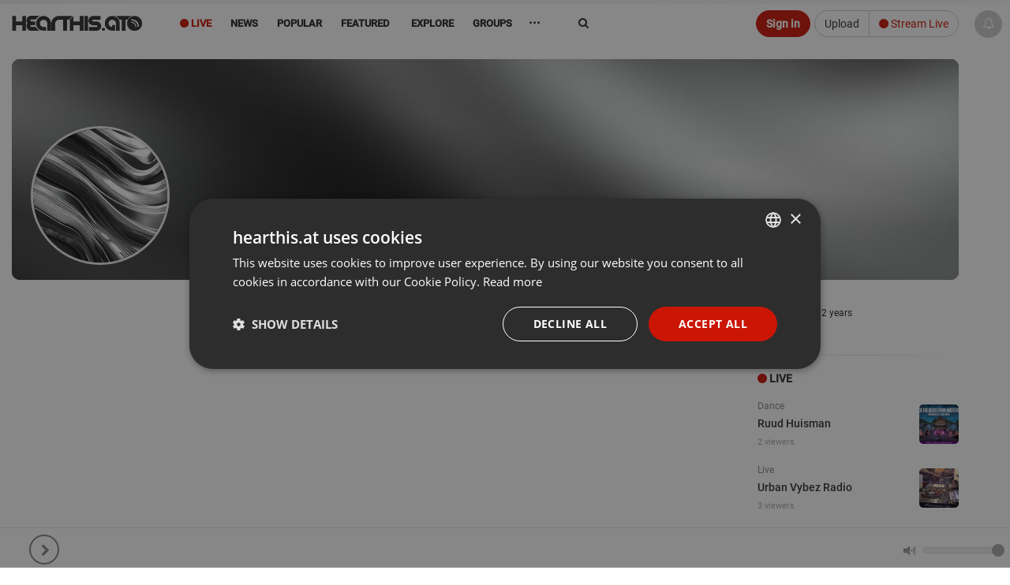

--- FILE ---
content_type: application/javascript
request_url: https://hearthis.at/_/v3/vendor/hogan-3.0.1.js
body_size: 2784
content:
var Hogan={};!function(t){function n(t,n,e){var i;return n&&"object"==typeof n&&(null!=n[t]?i=n[t]:e&&n.get&&"function"==typeof n.get&&(i=n.get(t))),i}function e(t,n,e,i,r,s){function a(){}function o(){}a.prototype=t,o.prototype=t.subs;var u,c=new a;c.subs=new o,c.subsText={},c.buf="",i=i||{},c.stackSubs=i,c.subsText=s;for(u in n)i[u]||(i[u]=n[u]);for(u in i)c.subs[u]=i[u];r=r||{},c.stackPartials=r;for(u in e)r[u]||(r[u]=e[u]);for(u in r)c.partials[u]=r[u];return c}function i(t){return String(null===t||void 0===t?"":t)}t.Template=function(t,n,e,i){t=t||{},this.r=t.code||this.r,this.c=e,this.options=i||{},this.text=n||"",this.partials=t.partials||{},this.subs=t.subs||{},this.buf=""},t.Template.prototype={r:function(t,n,e){return""},v:function(t){return t=i(t),c.test(t)?t.replace(r,"&amp;").replace(s,"&lt;").replace(a,"&gt;").replace(o,"&#39;").replace(u,"&quot;"):t},t:i,render:function(t,n,e){return this.ri([t],n||{},e)},ri:function(t,n,e){return this.r(t,n,e)},ep:function(t,n){var i=this.partials[t],r=n[i.name];if(i.instance&&i.base==r)return i.instance;if("string"==typeof r){if(!this.c)throw new Error("No compiler available.");r=this.c.compile(r,this.options)}if(!r)return null;if(this.partials[t].base=r,i.subs){n.stackText||(n.stackText={});for(key in i.subs)n.stackText[key]||(n.stackText[key]=void 0!==this.activeSub&&n.stackText[this.activeSub]?n.stackText[this.activeSub]:this.text);r=e(r,i.subs,i.partials,this.stackSubs,this.stackPartials,n.stackText)}return this.partials[t].instance=r,r},rp:function(t,n,e,i){var r=this.ep(t,e);return r?r.ri(n,e,i):""},rs:function(t,n,e){var i=t[t.length-1];if(l(i))for(var r=0;r<i.length;r++)t.push(i[r]),e(t,n,this),t.pop();else e(t,n,this)},s:function(t,n,e,i,r,s,a){var o;return(!l(t)||0!==t.length)&&("function"==typeof t&&(t=this.ms(t,n,e,i,r,s,a)),o=!!t,!i&&o&&n&&n.push("object"==typeof t?t:n[n.length-1]),o)},d:function(t,e,i,r){var s,a=t.split("."),o=this.f(a[0],e,i,r),u=this.options.modelGet,c=null;if("."===t&&l(e[e.length-2]))o=e[e.length-1];else for(var f=1;f<a.length;f++)null!=(s=n(a[f],o,u))?(c=o,o=s):o="";return!(r&&!o)&&(r||"function"!=typeof o||(e.push(c),o=this.mv(o,e,i),e.pop()),o)},f:function(t,e,i,r){for(var s=!1,a=null,o=!1,u=this.options.modelGet,c=e.length-1;c>=0;c--)if(a=e[c],null!=(s=n(t,a,u))){o=!0;break}return o?(r||"function"!=typeof s||(s=this.mv(s,e,i)),s):!r&&""},ls:function(t,n,e,r,s){var a=this.options.delimiters;return this.options.delimiters=s,this.b(this.ct(i(t.call(n,r)),n,e)),this.options.delimiters=a,!1},ct:function(t,n,e){if(this.options.disableLambda)throw new Error("Lambda features disabled.");return this.c.compile(t,this.options).render(n,e)},b:function(t){this.buf+=t},fl:function(){var t=this.buf;return this.buf="",t},ms:function(t,n,e,i,r,s,a){var o,u=n[n.length-1],c=t.call(u);return"function"==typeof c?!!i||(o=this.activeSub&&this.subsText&&this.subsText[this.activeSub]?this.subsText[this.activeSub]:this.text,this.ls(c,u,e,o.substring(r,s),a)):c},mv:function(t,n,e){var r=n[n.length-1],s=t.call(r);return"function"==typeof s?this.ct(i(s.call(r)),r,e):s},sub:function(t,n,e,i){var r=this.subs[t];r&&(this.activeSub=t,r(n,e,this,i),this.activeSub=!1)}};var r=/&/g,s=/</g,a=/>/g,o=/\'/g,u=/\"/g,c=/[&<>\"\']/,l=Array.isArray||function(t){return"[object Array]"===Object.prototype.toString.call(t)}}("undefined"!=typeof exports?exports:Hogan),function(t){function n(t){"}"===t.n.substr(t.n.length-1)&&(t.n=t.n.substring(0,t.n.length-1))}function e(t){return t.trim?t.trim():t.replace(/^\s*|\s*$/g,"")}function i(t,n,e){if(n.charAt(e)!=t.charAt(0))return!1;for(var i=1,r=t.length;i<r;i++)if(n.charAt(e+i)!=t.charAt(i))return!1;return!0}function r(n,e,i,o){var u=[],c=null,l=null,f=null;for(l=i[i.length-1];n.length>0;){if(f=n.shift(),l&&"<"==l.tag&&!(f.tag in x))throw new Error("Illegal content in < super tag.");if(t.tags[f.tag]<=t.tags.$||s(f,o))i.push(f),f.nodes=r(n,f.tag,i,o);else{if("/"==f.tag){if(0===i.length)throw new Error("Closing tag without opener: /"+f.n);if(c=i.pop(),f.n!=c.n&&!a(f.n,c.n,o))throw new Error("Nesting error: "+c.n+" vs. "+f.n);return c.end=f.i,u}"\n"==f.tag&&(f.last=0==n.length||"\n"==n[0].tag)}u.push(f)}if(i.length>0)throw new Error("missing closing tag: "+i.pop().n);return u}function s(t,n){for(var e=0,i=n.length;e<i;e++)if(n[e].o==t.n)return t.tag="#",!0}function a(t,n,e){for(var i=0,r=e.length;i<r;i++)if(e[i].c==t&&e[i].o==n)return!0}function o(t){var n=[];for(var e in t)n.push('"'+c(e)+'": function(c,p,t,i) {'+t[e]+"}");return"{ "+n.join(",")+" }"}function u(t){var n=[];for(var e in t.partials)n.push('"'+c(e)+'":{name:"'+c(t.partials[e].name)+'", '+u(t.partials[e])+"}");return"partials: {"+n.join(",")+"}, subs: "+o(t.subs)}function c(t){return t.replace(m,"\\\\").replace(b,'\\"').replace(v,"\\n").replace(d,"\\r")}function l(t){return~t.indexOf(".")?"d":"f"}function f(t,n){var e="<"+(n.prefix||"")+t.n+w++;return n.partials[e]={name:t.n,partials:{}},n.code+='t.b(t.rp("'+c(e)+'",c,p,"'+(t.indent||"")+'"));',e}function h(t,n){n.code+="t.b(t.t(t."+l(t.n)+'("'+c(t.n)+'",c,p,0)));'}function p(t){return"t.b("+t+");"}var g=/\S/,b=/\"/g,v=/\n/g,d=/\r/g,m=/\\/g;t.tags={"#":1,"^":2,"<":3,$:4,"/":5,"!":6,">":7,"=":8,_v:9,"{":10,"&":11,_t:12},t.scan=function(r,s){function a(){p.length>0&&(b.push({tag:"_t",text:new String(p)}),p="")}function o(){for(var n=!0,e=m;e<b.length;e++)if(!(n=t.tags[b[e].tag]<t.tags._v||"_t"==b[e].tag&&null===b[e].text.match(g)))return!1;return n}function u(t,n){if(a(),t&&o())for(var e,i=m;i<b.length;i++)b[i].text&&((e=b[i+1])&&">"==e.tag&&(e.indent=b[i].text.toString()),b.splice(i,1));else n||b.push({tag:"\n"});v=!1,m=b.length}var c=r.length,l=0,f=null,h=null,p="",b=[],v=!1,d=0,m=0,x="{{",w="}}";for(s&&(s=s.split(" "),x=s[0],w=s[1]),d=0;d<c;d++)0==l?i(x,r,d)?(--d,a(),l=1):"\n"==r.charAt(d)?u(v):p+=r.charAt(d):1==l?(d+=x.length-1,"="==(f=(h=t.tags[r.charAt(d+1)])?r.charAt(d+1):"_v")?(d=function(t,n){var i="="+w,r=t.indexOf(i,n),s=e(t.substring(t.indexOf("=",n)+1,r)).split(" ");return x=s[0],w=s[s.length-1],r+i.length-1}(r,d),l=0):(h&&d++,l=2),v=d):i(w,r,d)?(b.push({tag:f,n:e(p),otag:x,ctag:w,i:"/"==f?v-x.length:d+w.length}),p="",d+=w.length-1,l=0,"{"==f&&("}}"==w?d++:n(b[b.length-1]))):p+=r.charAt(d);return u(v,!0),b};var x={_t:!0,"\n":!0,$:!0,"/":!0};t.stringify=function(n,e,i){return"{code: function (c,p,i) { "+t.wrapMain(n.code)+" },"+u(n)+"}"};var w=0;t.generate=function(n,e,i){w=0;var r={code:"",subs:{},partials:{}};return t.walk(n,r),i.asString?this.stringify(r,e,i):this.makeTemplate(r,e,i)},t.wrapMain=function(t){return'var t=this;t.b(i=i||"");'+t+"return t.fl();"},t.template=t.Template,t.makeTemplate=function(t,n,e){var i=this.makePartials(t);return i.code=new Function("c","p","i",this.wrapMain(t.code)),new this.template(i,n,this,e)},t.makePartials=function(t){var n,e={subs:{},partials:t.partials,name:t.name};for(n in e.partials)e.partials[n]=this.makePartials(e.partials[n]);for(n in t.subs)e.subs[n]=new Function("c","p","t","i",t.subs[n]);return e},t.codegen={"#":function(n,e){e.code+="if(t.s(t."+l(n.n)+'("'+c(n.n)+'",c,p,1),c,p,0,'+n.i+","+n.end+',"'+n.otag+" "+n.ctag+'")){t.rs(c,p,function(c,p,t){',t.walk(n.nodes,e),e.code+="});c.pop();}"},"^":function(n,e){e.code+="if(!t.s(t."+l(n.n)+'("'+c(n.n)+'",c,p,1),c,p,1,0,0,"")){',t.walk(n.nodes,e),e.code+="};"},">":f,"<":function(n,e){var i={partials:{},code:"",subs:{},inPartial:!0};t.walk(n.nodes,i);var r=e.partials[f(n,e)];r.subs=i.subs,r.partials=i.partials},$:function(n,e){var i={subs:{},code:"",partials:e.partials,prefix:n.n};t.walk(n.nodes,i),e.subs[n.n]=i.code,e.inPartial||(e.code+='t.sub("'+c(n.n)+'",c,p,i);')},"\n":function(t,n){n.code+=p('"\\n"'+(t.last?"":" + i"))},_v:function(t,n){n.code+="t.b(t.v(t."+l(t.n)+'("'+c(t.n)+'",c,p,0)));'},_t:function(t,n){n.code+=p('"'+c(t.text)+'"')},"{":h,"&":h},t.walk=function(n,e){for(var i,r=0,s=n.length;r<s;r++)(i=t.codegen[n[r].tag])&&i(n[r],e);return e},t.parse=function(t,n,e){return e=e||{},r(t,"",[],e.sectionTags||[])},t.cache={},t.cacheKey=function(t,n){return[t,!!n.asString,!!n.disableLambda,n.delimiters,!!n.modelGet].join("||")},t.compile=function(n,e){e=e||{};var i=t.cacheKey(n,e),r=this.cache[i];if(r){var s=r.partials;for(var a in s)delete s[a].instance;return r}return r=this.generate(this.parse(this.scan(n,e.delimiters),n,e),n,e),this.cache[i]=r}}("undefined"!=typeof exports?exports:Hogan);

--- FILE ---
content_type: application/javascript
request_url: https://hearthis.at/_/v3/vendor/not_ie.js?version=372919-5
body_size: 2034
content:

let osBlocked = false;
function setOSBlocked(state) {
	osBlocked = state;
}

// Suppress benign OneSignal promise rejections from bubbling to Sentry (e.g., user dismisses prompt)
window.addEventListener("unhandledrejection", function(e) {
	try {
		var r = e && e.reason;
		var msg = (r && (r.message || r.toString())) || "";
		if (r === "cancel" || msg.indexOf("Permission dismissed") !== -1 || msg.indexOf("Permission blocked") !== -1 || msg.indexOf("Permission request declined") !== -1 || msg.indexOf("Push notification prompting can only be done from a user gesture") !== -1 || msg.indexOf("Push notification prompting has been disabled") !== -1 || msg.indexOf("overlay") !== -1 || msg.indexOf("NotSupportedError") !== -1 || msg.indexOf("The operation is not supported") !== -1 || msg.indexOf("AbortError") !== -1 || msg.indexOf("The play() request was interrupted") !== -1 || msg.indexOf("Background Sync is disabled") !== -1 || msg.indexOf("Background sync is disabled") !== -1 || msg.indexOf("UnknownError") !== -1) {
			// Prevent reporting these expected cancellations
			e.preventDefault();
			if (e.stopImmediatePropagation) {
				e.stopImmediatePropagation();
			}
			return;
		}
	} catch(_) {}
});

if(typeof strMyUsername != "undefined" && strMyUsername != "") {

	// OneSignal Web SDK v16 Initialization
	window.OneSignalDeferred = window.OneSignalDeferred || [];
	OneSignalDeferred.push(async function(OneSignal) {
		try {
			await OneSignal.init({
				appId: ONE_SIGNAL_APP_ID,
				allowLocalhostAsSecureOrigin: true,
				serviceWorkerParam: { scope: "/" },
				serviceWorkerPath: "OneSignalSDKWorker.js",
				suppressErrors: true,
				notifyButton: {
					enable: false,
				},
				welcomeNotification: {
					title: "hearthis.at",
					message: "Welcome to the push notifications service of hearthis.at",
				},
				promptOptions: {
					slidedown: {
						prompts: [
							{
								type: "push",
							 autoPrompt: false,
							 text: {
								 actionMessage: "We want to show you the latest updates on hearthis.at",
								 acceptButton: "ALLOW",
								 cancelButton: "NO THANKS"
							 }
						 }
					 ]
				 }
			 }
		 });
		} catch (e) {
			// console.warn("OneSignal init failed", e);
		}

		// Listen for permission changes using v16 API
		OneSignal.Notifications.addEventListener("permissionChange", function(granted) {
			console.log("Permission changed:", granted);
			if (granted) {
				updateEventSubscription();
			}
		});

		// Listen for subscription changes
		OneSignal.User.PushSubscription.addEventListener("change", function(event) {
			console.log("Subscription changed:", event);
			updateEventSubscription();
		});

		// Check if push notifications are supported
		const isPushSupported = OneSignal.Notifications.isPushSupported();
		if (!isPushSupported) {
			// console.log("Push notifications are not supported");
			return;
		}

		// Auto-subscribe if not blocked
		if (!osBlocked) {
			subscribe().catch(function(e){
				try {
					var msg = (e && (e.message || e.toString())) || "";
					if (e === "cancel" || msg.indexOf("Permission dismissed") !== -1 || msg.indexOf("Permission blocked") !== -1 || msg.indexOf("Permission request declined") !== -1 || msg.indexOf("Push notification prompting can only be done from a user gesture") !== -1) {
						// console.info("OneSignal subscribe canceled by user (benign)", e);
						return;
					}
				} catch(_) {}
				console.warn("OneSignal subscribe() rejected", e);
			});
		}
	});

}

async function subscribe() {
	try {
		const state = await getSubscriptionState();
		
		if (!state.isPushEnabled) {
			if (state.isOptedOut) {
				// Opted out, opt them back in
				await window.OneSignal.User.PushSubscription.optIn();
			} else {
				// Request permission
				await window.OneSignal.Slidedown.promptPush();
			}
		}
		
		await updateEventSubscription();
	} catch (error) {
		console.error("Subscribe error:", error);
	}
}

async function updateEventSubscription() {
	try {
		const state = await getSubscriptionState();
		
		if (state.isPushEnabled && !state.isOptedOut) {
			// Get the OneSignal user ID (external ID in v3)
			const onesignalId = window.OneSignal.User.PushSubscription.id;
			
			if (onesignalId) {
				let bolIdIncluded = false;
				let arrOneSignalIds = strOneSignalIds.split(",");
				
				for (var k = 0; k < arrOneSignalIds.length; k++) {
					if(onesignalId == arrOneSignalIds[k]) {
						bolIdIncluded = true;
					}
				}
				
				if(bolIdIncluded == false) {
					$.ajax({
						type: "POST",
						url: "/user_ajax_options.php",
						data: "action=save&destination=onesignal&onesignalid=" + onesignalId,
						success: function (data){
							console.log("OneSignal ID saved successfully");
						},
						error: function(error) {
							console.error("Failed to save OneSignal ID:", error);
						}
					});
				}
			}
		}
	} catch (error) {
		console.error("Update subscription error:", error);
	}
}

async function getSubscriptionState() {
	try {
		// Check if OneSignal is initialized
		if (!window.OneSignal || !window.OneSignal.Notifications) {
			return {
				isPushEnabled: false,
				isOptedOut: false
			};
		}

		const permission = await window.OneSignal.Notifications.permissionNative;
		const isOptedOut = !window.OneSignal.User.PushSubscription.optedIn;
		const isPushEnabled = (permission === "granted") && !isOptedOut;

		return {
			isPushEnabled: isPushEnabled,
			isOptedOut: isOptedOut
		};
	} catch (error) {
		console.error("Get subscription state error:", error);
		return {
			isPushEnabled: false,
			isOptedOut: false
		};
	}
}



function loginWithGoogle() {		
				
	const hintPromise = googleyolo.hint({
	  supportedAuthMethods: [
	    "https://accounts.google.com",
	    "googleyolo://id-and-password"
	  ],
	  supportedIdTokenProviders: [
	    {
	      uri: "https://accounts.google.com",
	      clientId: "215606930874-8kvk106ohnude5o9t4bpfkgamhnbj0n4.apps.googleusercontent.com"
	    }
	  ]
	});
	
	hintPromise.then((credential) => {
	  if (credential.idToken) {
	    jQuery.ajax({
		    type    : "POST",
		    cache   : false,
		    data    : 
		    {
		        "id_token" : credential.idToken
		    },
		    url     : "/user_google_login.php",
		    encoding:"UTF-8",
		    dataType:"html", 
		    timeout : 5000,
		    success : function(data) {
	           jQuery("#heartbeat").html(data);
	        }
	    });
	  }
	}, (error) => {
	  switch (error.type) {
	    case "userCanceled":
	      // The user closed the hint selector. Depending on the desired UX,
	      // request manual sign up or do nothing.
	      break;
	    case "noCredentialsAvailable":
	    	swal(
			  "Oops...",
			  "Something went wrong with your login! Please login first at google.com",
			  "error"
			);
	    
	      // No hint available for the session. Depending on the desired UX,
	      // request manual sign up or do nothing.
	      break;
	    case "requestFailed":
	      // The request failed, most likely because of a timeout.
	      // You can retry another time if necessary.
	      break;
	    case "operationCanceled":
	      // The operation was programmatically canceled, do nothing.
	      break;
	    case "illegalConcurrentRequest":
	      // Another operation is pending, this one was aborted.
	      break;
	    case "initializationError":
	      // Failed to initialize. Refer to error.message for debugging.
	      break;
	    case "configurationError":
	      // Configuration error. Refer to error.message for debugging.
	      break;
	    default:
	      // Unknown error, do nothing.
	  }
	});
	
}
